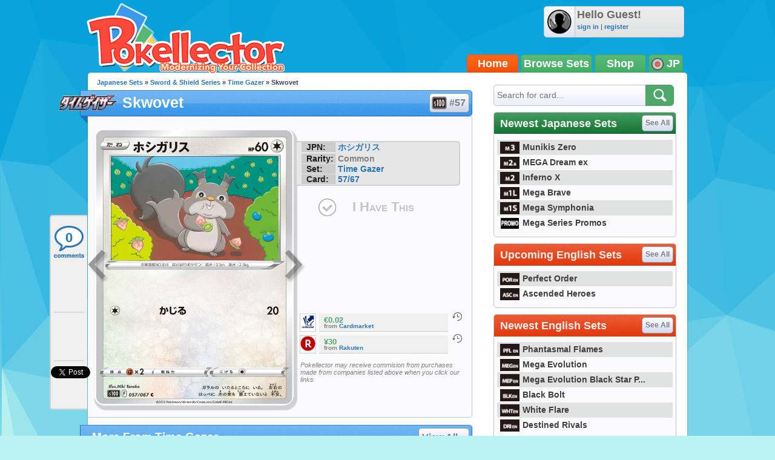

--- FILE ---
content_type: text/html; charset=utf-8
request_url: https://accounts.google.com/o/oauth2/postmessageRelay?parent=https%3A%2F%2Fjp.pokellector.com&jsh=m%3B%2F_%2Fscs%2Fabc-static%2F_%2Fjs%2Fk%3Dgapi.lb.en.2kN9-TZiXrM.O%2Fd%3D1%2Frs%3DAHpOoo_B4hu0FeWRuWHfxnZ3V0WubwN7Qw%2Fm%3D__features__
body_size: 161
content:
<!DOCTYPE html><html><head><title></title><meta http-equiv="content-type" content="text/html; charset=utf-8"><meta http-equiv="X-UA-Compatible" content="IE=edge"><meta name="viewport" content="width=device-width, initial-scale=1, minimum-scale=1, maximum-scale=1, user-scalable=0"><script src='https://ssl.gstatic.com/accounts/o/2580342461-postmessagerelay.js' nonce="-HzvmCCP__U9IoNmeUEkoA"></script></head><body><script type="text/javascript" src="https://apis.google.com/js/rpc:shindig_random.js?onload=init" nonce="-HzvmCCP__U9IoNmeUEkoA"></script></body></html>